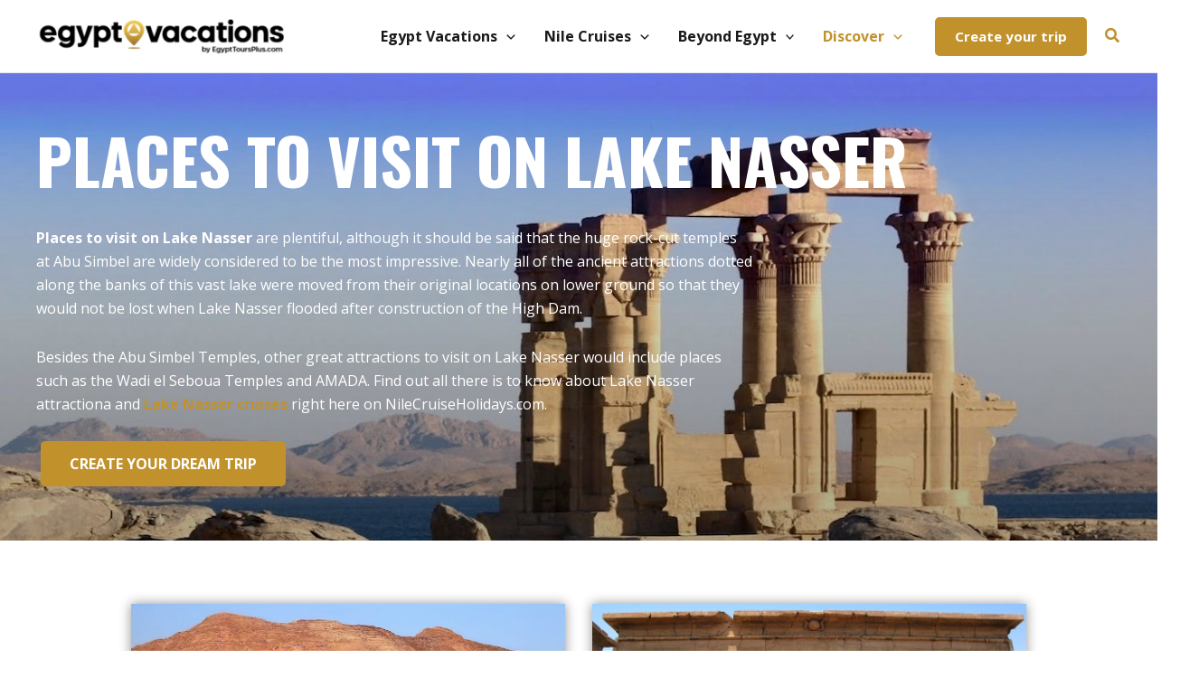

--- FILE ---
content_type: text/css; charset=UTF-8
request_url: https://egyptvacations.com/wp-content/plugins/egypt-tours-details-shortcode/assets/css/styles.css?ver=1.0.3
body_size: -427
content:
.egypt-tour-details-table {
    padding: 0;
    margin: 0;
    border: collapse;
    border: 1px solid #f8f8f8;
}
.egypt-tour-details-table tr td {
     padding: 12px !important;
     vertical-align: middle !important;
     text-align: left !important;
     border: 0;
     border: none !important;
}
.egypt-tour-details-table tr.alt td {
    background-color: #f8f8f8;
}
.egypt-tour-details-table .content-details {
    width: 67% !important;
    color: black !important;
}

.tour-label {
    font-weight: bold;
    display: flex;
    align-items: center;
    gap: 10px;
    text-transform: uppercase;
    color: black !important;
}

--- FILE ---
content_type: text/css; charset=UTF-8
request_url: https://egyptvacations.com/wp-content/plugins/egypt-vacations-core/assets/css/styles.css?ver=1.0.1
body_size: 47
content:
/**
 * Alert boxes Start
 **/
 .gotr-alert {
    display: flex;
    align-items: center;
    gap: 10px;
    font-size: 18px;
    line-height: 1.45;
    overflow: hidden;
    margin-top: 1em;
    margin-bottom: 1em;	
    border: 1px solid rgba(0,0,0,.2);
    border-radius: 0.4rem;
    text-align: left;
}
.gotr-alert > .alert-icon {
    width: 50px;
    padding: .5em;
}
.gotr-alert > .alert-content {
    flex: 1;
    padding: .5em;
}
.gotr-alert p {
    margin: 0 !important;
}

 
.gotr-alert a {
     text-decoration: underline;
     font-weight: bold;
     color: inherit !important;
}
 
.gotr-alert a:hover {
     opacity: .75;
}
 
.yellow-box {
    color: rgba(0,0,0,.85);   
   background-image: none;
   background-color: #fff6cc;
   border-color: #ffcf00;
}

.gotr-alert.yellow-box > .alert-icon svg {
    fill: #ffcf00;
}
 
.green-box {    
   color: rgba(0,0,0,.85);
    background-color: #d5f9e5;
    background-image: none;
    border-color: #0be881;
}

.gotr-alert.green-box > .alert-icon svg {
    fill: #0be881;
}
 
.red-box {	
    color: rgba(0,0,0,.85);  
    background-image: none;
    background-color: #f8d0d9;
    border-color: #ff4d4f;
}

.gotr-alert.red-box > .alert-icon svg {
    fill: #ff4d4f;
}
 
.blue-box {
    color: rgba(0,0,0,.85);  
    background-image: none; 
    background-color: #cfe7fd;
    border-color: #1890ff;
}

.gotr-alert.blue-box > .alert-icon svg {
    fill: #1890ff;
}
 
.default-box {
   color: rgba(255,255,255,.8);
   background-color: #191c20;
   background-image: none;
   border-color: rgba(255,255,255,.1);
}

 /** Alert Boxes End **/

--- FILE ---
content_type: text/css; charset=UTF-8
request_url: https://egyptvacations.com/wp-content/themes/egypt-vacations/style.css?ver=1.0.7
body_size: 2824
content:
/**
Theme Name: Egypt Vacations
Author: Geek on the Road
Author URI: https://geekontheroad.com
Description: Child theme for Astra. Made for Egypt Vacations.
Version: 1.0.1
License: GNU General Public License v2 or later
License URI: http://www.gnu.org/licenses/gpl-2.0.html
Text Domain: egypt-vacations
Template: astra
*/


/**
 * Global CSS in this file
 * **/


/**
 * 404 Page
 * **/
.ast-404-search .widget_search {
	margin: 0 auto !important; /*align search box to the center*/
}


/**
 * Search page
 * **/
.woocommerce-products-header__title.page-title {
	font-size: 30px !important;
}


/**
 * Buttons
 * **/
a.button {
	font-weight: bold !important;
	display: inline-block;
	margin-bottom: 10px;
	margin-right: 5px;
	margin-left: 5px;
}
a.button:hover {
	background-color: #C99F44 !important;
	border-color: #C99F44 !important;	
}


/**
 * Seperator
 * **/
.evtour_separator_center {
	border-top-style: solid;
    border-top-width: 3px;
    width: 12%;
    border-color: var(--ast-global-color-0);
    margin: 25px auto !important;
}

.evtour_separator_left {
	border-top-style: solid;
    border-top-width: 3px;
    width: 12%;
    border-color: var(--ast-global-color-0);
    margin-top: 25px !important;
	margin-bottom: 25px !important;
}



/**
 * Woocommerce loop
 * **/
.evtour-loop-product-wrap {
	min-height: 300px;
  background-repeat: no-repeat;
  background-size: cover;
  background-position: center;
	display: flex;
  flex-direction: row;
  align-items: flex-end;
	position: relative;
	cursor: pointer;
	/*-webkit-box-shadow: 0px 0px 5px 1px rgba(204,204,204,1);
	-moz-box-shadow: 0px 0px 5px 1px rgba(204,204,204,1);
	box-shadow: 0px 0px 5px 1px rgba(204,204,204,1);*/
}

.evtour-loop-product-wrap:hover::before {
	content: "";
	position: absolute;
	width: 100%;
	height: 100%;
	background-color: black;
	opacity: 0.2;
	z-index:-1;
}


.evtour-loop-product-wrap:hover {
	box-shadow: 0 -4px 0 #c1922c;
	z-index: 1;
}

.woocommerce-loop-product__title {
	color: white !important;
	text-align: left !important;
}

.evtour-loop-product-content {
	padding: 10px;
	width: 100%;
}

.evtours-loop-price {
	margin-bottom: 0 !important;
	color: #c1922c;
	font-weight: bold;
}
.evtour-loop-link {
	display: block;
	border: 2px solid #c1922c;
	color: #c1922c;	
	text-align: center;
	padding: .3em;
	margin-top: 5px;
	text-transform: uppercase; 
	font-weight: bold;
	border-radius: 4px;
	background-color: transparent;
	color: #c1922c;	
	-webkit-transition: all 0.2s ease;
  	transition: all 0.2s ease;	
}

.evtour-loop-link:hover { 
	border: 2px solid #c1922c;
	color: white;
	background-color: #c1922c;
}







/**
 * Woocommerce products grid styling
 * ***/
.woocommerce ul.products.columns-4:not(.elementor-grid), .woocommerce-page ul.products.columns-4:not(.elementor-grid) {
    grid-template-columns: repeat(4,1fr);
}

.woocommerce ul.products.columns-3:not(.elementor-grid), .woocommerce-page ul.products.columns-3:not(.elementor-grid) {
    grid-template-columns: repeat(3,1fr);
}

.woocommerce ul.products.columns-2:not(.elementor-grid), .woocommerce-page ul.products.columns-2:not(.elementor-grid) {
    grid-template-columns: repeat(2,1fr);
}

@media only screen and (max-width: 1100px) and (min-width: 632px)  {
	.ast-container .woocommerce ul.products:not(.elementor-grid), .woocommerce-page ul.products:not(.elementor-grid), .woocommerce.tablet-columns-3 ul.products:not(.elementor-grid) {
		grid-template-columns: repeat(2, minmax(0, 1fr));
	}
}

@media only screen and (max-width: 632px) {
	.ast-container .woocommerce ul.products:not(.elementor-grid), .woocommerce-page ul.products:not(.elementor-grid), .woocommerce.mobile-columns-2 ul.products:not(.elementor-grid), .woocommerce-page.mobile-columns-2 ul.products:not(.elementor-grid) {
		grid-template-columns: repeat(2, minmax(0, 1fr));
	}
	.evtours-loop-price {
		font-size: 80%;
	}
}





.woocommerce ul.products, .woocommerce-page ul.products {
    display: grid;
    column-gap: 20px;
}

.woocommerce .products ul, .woocommerce ul.products {
    margin: 0 0 1em;
    padding: 0;
    list-style: none outside;
    clear: both;
}

.woocommerce ul.products li.product .woocommerce-loop-product__title, .woocommerce-page ul.products li.product .woocommerce-loop-product__title {
    margin-bottom: 0.5em;
    padding: 0;
    font-size: 1em;
}

.woocommerce ul.products li.product, .woocommerce-page ul.products li.product {
    text-align: left;
    margin-bottom: 20px;
}

.products .ast-grid-common-col, .products li.product {
	padding-left: 0 !important;
	padding-right: 0 !important;
	padding-top: 0; !important;
	padding-bottom: 20px !important;
	margin: 0 !important;
}



/**
 * Astra Megamenu
 * **/
.ast-desktop .ast-mega-menu-enabled .astra-megamenu-li .astra-megamenu {
	flex-wrap: wrap;
	row-gap: 20px;
}

.ast-desktop .ast-mega-menu-enabled .astra-megamenu-li .astra-megamenu.sub-menu>.menu-item {
	width: 33%;
	flex: auto !important;
}

.ast-desktop .ast-mega-menu-enabled .astra-megamenu-li:hover .astra-megamenu>.menu-item {
	padding-left: 0 !important;
	padding-right: 0 !important;
}

.main-header-menu .sub-menu .menu-link {
   padding: 0.4em 1em !important;
}

.main-header-menu li:not(.astra-megamenu-li) > .sub-menu {	
	width: 250px !important;
}

/*no border for submenu*/
.astra-megamenu {
	border-top: 2px solid #c1922c !important;
	border-left: 0 !important;
	border-right: 0 !important;
	border-bottom: 0 !important;
}

.ast-desktop .ast-mega-menu-enabled .astra-megamenu-li .sub-menu .menu-link, .ast-desktop .ast-mega-menu-enabled.submenu-with-border .astra-megamenu-li .sub-menu .menu-link {
	display: flex;
	align-items: center;
	padding: 0.2em 1em;
}

.ev-submenu {
	font-weight: 400 !important;
}

.ev-submenu:hover { 
	background-color: #fbfbfb;
}
.ev-submenu a:hover {
	color: #c1922c !important;
}






/**
 * Trip Planner
 * **/


.icon-container {
  animation: up-and-down 2s ease-in-out infinite;
}


@keyframes up-and-down {
	0% {
		transform: translate(0,-20px);
		opacity: 0;
	}
	50% {
		opacity: 1;
	}
	100% {
		transform: translate(0,20px);
		opacity: 0;
	}
}





/**
 * CSS classes for the alignment of captions
 * Can be applied to image element of spectra with caption turned on
 * **/

@media only screen and (min-width: 1100px) {
	.ev-image-caption-left {
	  position: relative;
	}

	.ev-image-caption-left .wp-block-uagb-image__figure {
	  position: relative;
	  display: inline-block;
	}

	.ev-image-caption-left .uagb-image-caption {
	  position: absolute;
	  bottom: 0;
	  left: -140px;
	  width: 130px;	  
	  text-align: right !important;
	}


	.ev-image-caption-right {
	  position: relative;
	}

	.ev-image-caption-right .wp-block-uagb-image__figure {
	  position: relative;
	  display: inline-block;
	}

	.ev-image-caption-right .uagb-image-caption {
	  position: absolute;
	  bottom: 0;
	  right: -140px;  
	  width: 130px;	  
	  text-align: left !important;
	}
	
	.ev-image-caption-left img, .ev-image-caption-right img {
		max-width: 850px !important;
	}
}

@media only screen and (min-width: 1100px) and (max-width: 1250px) {
	.ev-image-caption-left img, .ev-image-caption-right img {
		max-width: 850px !important;
	}
}
@media only screen and (min-width: 1251px) {
	.ev-image-caption-left img, .ev-image-caption-right img {
		max-width: 990px !important;
	}
}

.ev-image-caption-left, .ev-image-caption-right {
	font-size: 13px !important;
}



/**
 * Fix problem at bottom of tourpage
 * Related to swatches plugin
 * **/
.pswp__ui--hidden {
	display: none !important;
}





/*link on trip planner*/
.tour-planner-hero-link, .tour-planner-hero-link:hover { 
	color: white !important;
}

html {
  scroll-behavior: smooth;
}


p:empty {
	display: none !important;
}

/*Site footer*/
.widget {
	margin: 0 !important;
}
.footer-widget-4 {padding-left:10px; padding-right:10px;}

#menu-quick-links li a {
	color: #1A1A1A !important;
}

#menu-quick-links li a:hover {
	text-decoration: underline;
}

#menu-vacations-footer a {
    color: #1A1A1A !important;
}

#menu-vacations-footer a:hover {
	text-decoration: underline;
}
#menu-vacations-footer li a {
    color: #1A1A1A !important;
}

#menu-quick-links-footer-it li a {
	color: #1A1A1A !important;
}

#menu-quick-links-footer-it li a:hover {
	text-decoration: underline;
}

#menu-quick-links-footer-it li a {
	color: #1A1A1A !important;
}

#menu-quick-links-footer-it li a:hover {
	text-decoration: underline;
}

/*#menu-vacations-footer li a:hover {
	text-decoration: underline;
}
.menu-vacations-footer-container a {color: #1A1A1A !important;}
.menu-vacations-footer-container a:hover {text-decoration: underline;}

.menu-quick-links-footer-it-container a {color: #1A1A1A !important;}
.menu-quick-links-footer-it-container a:hover {text-decoration: underline;}

#menu-quick-links-footer-it a {color: #1A1A1A !important;}
#menu-quick-links-footer-it a:hover {text-decoration: underline;}

#menu-quick-links-footer-it li a {color: #1A1A1A !important;}
#menu-quick-links-footer-it li a:hover {text-decoration: underline;}

#block-53 {color: #1A1A1A !important;}
#block-53 {text-decoration: underline;}

.nav-footer-it {color: #1A1A1A !important;}
.nav-footer-it {text-decoration: underline;}

#nav_menu-4 a {color: #1A1A1A !important;}
#nav_menu-4 a:hover {text-decoration: underline;}


#nav_menu-4 {color: #1A1A1A !important;}
#nav_menu-4 {text-decoration: underline;}
*/
@media screen and (max-width: 1100px) {
/*hide menu icons on smaller screens*/
.ev-submenu .menu-link .astra-mm-icon-label {
	display: none !important;
}
	
	/*add indentation to the submenus on smaller screens*/
	.main-header-menu .sub-menu .menu-item.focus>.sub-menu, .main-header-menu .sub-menu .menu-item:hover>.sub-menu, .ast-builder-menu-mobile .main-navigation .main-header-menu, .ast-builder-menu-mobile .main-navigation .main-header-menu .sub-menu {
		margin-left: 20px !important;
	}
	
}




/**
 * Helpers
 * **/
.gf_margin_top {
	margin-top: 30px !important;
}


.accom_plan h4  {
	color: white;
}

.tour_prices p {
	margin-bottom: 0 !important;
}



/**
 * Move the icon of block buttons
 * **/
.cta-move-icon a {
	position: relative;
	/*padding-right: 50px !important;*/
}

.cta-move-icon a .uagb-button__icon {
	/*position: absolute;*/
	margin-left: 10px !important;
	transition: all 0.2s ease;
}

.cta-move-icon a:hover .uagb-button__icon {
	/*position: absolute;*/
	margin-left: 20px !important;
	transition: all 0.2s ease;
}

/**
 * Enlarge design your trip banner 
 * **/
/**.enlarge-on-hover {
	transition: all 0.5s ease;
}
.enlarge-on-hover:hover {
	transform: scale(1.1); 
}**/



.evtours-sticky-header {
	display: none;
	transition: all 0.2s ease;
}
.sticky-header {
  position: fixed !important;
	display: block !important;
  bottom: 0;
  left: 0;
  right: 0;
  z-index: 999;	
}

#evtour_sticky_footer_wrapper > div {
	position: relative;
}

.evtours_divider {
	height: 3px;
	background-color: #c1922c;
	width: 150px;
	margin-bottom: 1em;
	margin-top: 1em;
}


/*add dropdown shadow for faq*/
.ev-faq .wp-block-uagb-faq-child {
	-webkit-box-shadow: 0px 0px 5px 0px rgba(204,204,204,1);
-moz-box-shadow: 0px 0px 5px 0px rgba(204,204,204,1);
box-shadow: 0px 0px 5px 0px rgba(204,204,204,1);
}



/**
 * Partly transparent sections in the block builder
 * **/

.ev-partly-transparent-section {
	position: relative;
}

.ev-partly-transparent-section:before {
  content: "";
  position: absolute;
  top: 0;
  left: 0;
  width: 50%;
  height: 100%;
  background: rgba(255, 255, 255, 0.5); /* Set the transparency level */
}

.ev-partly-transparent-section:after {
  content: "";
  position: absolute;
  bottom: 0;
  left: 50%;
  width: 50%;
  height: 100px;
  background: rgba(255, 255, 255, 0.5); /* Set the transparency level */
}

@media screen and (max-width: 976px) {
	.ev-partly-transparent-section:before { 
		width: 100% !important;
	}
	
	.ev-partly-transparent-section:after {  
		display: none !important;
	}
}

@media screen and (max-width: 1200px) {
	.ev-partly-transparent-section {
		padding-left: 20px !important;
	}
}





/*fix alignment of list on the trip planner hero*/
@media screen and (max-width: 990px) {
.ev-trip-list .uagb-icon-list__wrap {
	align-items: center !important;
}
}



/**
 * Post grids
 * **/
.ev-post-grid article .uagb-post__cta {
	width: 100% !important;
}

.ev-post-grid article .uagb-post__cta a {
	width: 100%;	
}

.ev-post-grid article .uagb-post__cta a:hover {
	background-color: #c1922c !important; 
	color: white !important;
}





--- FILE ---
content_type: text/css; charset=UTF-8
request_url: https://egyptvacations.com/wp-content/themes/egypt-vacations/assets/css/custom-gravity-forms.css?ver=1.0.7
body_size: 2615
content:
/****
 * 
 * This file holds all the CSS for the GF specific pages
 * 
 * ***/


/*hide required text*/
.gform_required_legend {
	display: none !important;
}

/*Labels*/
.gfield_label {
	font-size: 1.2rem !important;
}
.gf_smaller_label .gfield_label {
	font-size: 90% !important;
	
}


/** The heading being used as a field label **/
.gotr_heading {
	border-bottom: 0 !important;
	margin-bottom: 0 !important;
}
.gotr_heading .gsection_title {
	font-family: 'Open Sans',sans-serif !important;
	margin-bottom: 0 !important;
	font-size: 1.4rem !important;
	color: #334155 !important;
}


/*normal sections*/
.gsection .gsection_title {
	margin-bottom: 0 !important;
}


::placeholder,
::-webkit-input-placeholder,
::-ms-input-placeholder {
	font-style: italic;
}


/** field styling **/
.gotr_custom_styling input[type=text], .gotr_custom_styling input[type=tel], .gotr_custom_styling input[type=email], .gotr_custom_styling select, .gotr_custom_styling textarea {
	background-color: white !important;
  border-top: 1px solid #bec2d8 !important;
  border-left: 1px solid #bec2d8 !important;
  border-right: 1px solid #bec2d8 !important;
  border-bottom: 3px solid #bec2d8 !important;
  border-radius: 4px !important;
  -webkit-border-radius: 4px !important;
  color: #000 !important;
  font-weight: 700;
}

/*fix arrow for dropdown fields*/
.gotr_custom_styling select {
  -webkit-appearance: none;
  -moz-appearance: none;
  appearance: none;
  background-image: url("data:image/svg+xml;utf8,<svg fill='grey' height='24' viewBox='0 0 24 24' width='24' xmlns='http://www.w3.org/2000/svg'><path d='M7 10l5 5 5-5z'/><path d='M0 0h24v24H0z' fill='none'/></svg>") !important;	
  background-repeat: no-repeat !important;
  background-position-x: calc( 100% - 10px ) !important;
  background-position-y: 5px !important;
}

.gotr_custom_styling input[type=text], .gotr_custom_styling input[type=tel], .gotr_custom_styling input[type=email], .gotr_custom_styling select {
  height: 45px !important;
}

.gotr_custom_styling input[type=text]:hover, .gotr_custom_styling input[type=tel]:hover, .gotr_custom_styling input[type=email]:hover, .gotr_custom_styling select:hover, .gotr_custom_styling textarea:hover {
  background-color: #fff9ec;
	border-color: #c1922c !important;
}

.gotr_custom_styling input[type=text]:focus, .gotr_custom_styling input[type=tel]:focus, .gotr_custom_styling input[type=email]:focus, .gotr_custom_styling select:focus, .gotr_custom_styling textarea:focus {
  border-color: #c1922c !important;
  background-color: #fff9ec;
  outline: none !important;
  -webkit-box-shadow: 0 0 5px #ccc;
  box-shadow: 0 0 5px #ccc;
}



@media only screen and (min-width: 768px) {
	.gf_trip_date input, .gf_trip_date .ui-datepicker-trigger {
		margin-top: 20px !important;
	}
	
}
.flexible_date {
	margin-top:-20px!important
}



/**
 * Normal Checkboxes
 * **/
.gf_check_box input[type="checkbox"]+label {
  display: block;
  margin: 0.2em;
  cursor: pointer;
  padding: 0.2em
}

.gf_check_box input[type="checkbox"]:checked, .gf_check_box input[type="checkbox"]:not(:checked) {
  position: absolute;
	left: -9999px;
	top: inherit !important;
}

.gf_check_box input[type="checkbox"]+label:before {
  content: "\2714";
  border: 2px solid #ccc;
  border-radius: 0.2em;
  display: inline-block;
  width: 18px;
  height: 18px;
  margin-right: 0.5em;
  vertical-align: middle;
  color: transparent;
  -webkit-transition: all 0.2s ease;
  transition: all 0.2s ease;
  line-height: 15px;
  background-color: #fff;
  text-align: center
}

.gf_check_box input[type="checkbox"]+label:active:before {
  transform: scale(0)
}

.gf_check_box input[type="checkbox"]:checked+label:before {
  background-color: #c1922c;
  border-color: #c1922c;
  color: #fff
}





/**
 * Radio buttons
 * **/
.gotr_type_choice [type="radio"]:checked, .gotr_type_choice [type="radio"]:not(:checked), .gotr_type_choice [type="checkbox"]:checked, .gotr_type_choice [type="checkbox"]:not(:checked) {
	position: absolute;
	left: -9999px;
	top: inherit !important;
}

.gotr_type_choice [type="radio"]:not(:checked) +label:before, .gotr_type_choice [type="checkbox"]:not(:checked) +label:before {
	content: "";
	width: 20px;
	height: 20px;
	border-radius: 50%;
	background-color: white;
	border: 1px solid #ccc;
	position: absolute;
	left: 12px;
}

.gotr_type_choice [type="radio"]:checked+label:before, .gotr_type_choice [type="radio"]:not(:checked):hover +label:before, .gotr_type_choice [type="checkbox"]:checked+label:before, .gotr_type_choice [type="checkbox"]:not(:checked):hover +label:before {
	content: "";
	width: 20px;
	height: 20px;
	border-radius: 50%;
	background-color: white;
	border: 1px solid #c1922c;
	position: absolute;
	left: 12px;
}

.gotr_type_choice [type="radio"]:checked +label:after, .gotr_type_choice [type="checkbox"]:checked +label:after  {
	content: "L";
	width: 18px;
	height: 18px;
	border-radius: 50%;	
	color: #c1922c;
	position: absolute;
	left: 14px;
  top: 6px;
  font-size: 1.1em;
  transform: rotateY(135deg) rotate(329deg);
}

.gotr_type_choice [type="radio"] + label, .gotr_type_choice [type="checkbox"] + label {
font-family: Open Sans,Arial,sans-serif;
	position: relative;
}

.gotr_type_choice [type="radio"]:not(:checked) + label, .gotr_type_choice [type="radio"]:checked + label, .gotr_type_choice [type="checkbox"]:not(:checked) + label, .gotr_type_choice [type="checkbox"]:checked + label {
	width: 100% !important;
	max-width: 100% !important;
	border: 1px solid #ccc;	
	border-radius: 5px;
	color: #1A1A1A;
	transition: all 0.3s ease 0s;
	margin-top: 15px !important;
	font-size: 1.1em;
	padding: .5em .5em .5em 35px !important;
	text-align: center;
	cursor: pointer;
}

.gotr_type_choice [type="radio"]:not(:checked) + label, .gotr_type_choice [type="checkbox"]:not(:checked) + label {
	-webkit-box-shadow: 0px 2px 2px 0px rgb(229 224 224);
  -moz-box-shadow: 0px 2px 2px 0px rgb(229 224 224);
  box-shadow: 0px 2px 2px 0px rgb(229 224 224);
}

.gotr_type_choice [type="radio"]:not(:checked):hover + label, .gotr_type_choice [type="radio"]:checked + label, .gotr_type_choice [type="checkbox"]:not(:checked):hover + label, .gotr_type_choice [type="checkbox"]:checked + label {
	width: 100% !important;
	max-width: 100% !important;
	border: 1px solid #c1922c;
	color: #c1922c;
	transition: all 0.3s ease 0s;
	-webkit-box-shadow: 0px 2px 2px 0px rgba(193,146,44,.7);
-moz-box-shadow: 0px 2px 2px 0px rgba(193,146,44,.7);
box-shadow: 0px 2px 2px 0px rgba(193,146,44,.7);
}

.gotr_type_choice [type="radio"]:checked + label, .gotr_type_choice [type="checkbox"]:checked + label  {
	background-color: #fff9ec;
	font-weight: bold;	
}

.gotr_type_choice div {
	text-align: center;
}	




/**
 * Image choices
 * **/
.gf_imagechoice [type="checkbox"]:checked,
.gf_imagechoice [type="checkbox"]:not(:checked) {
  position: absolute;
	left: -9999px;
	top: inherit !important;
}

.gf_imagechoice [type="checkbox"]:not(:checked)+label {
   position: relative;
   width: 100%!important;
   max-width: 100%!important;
   border-radius: 5px;
  -webkit-border-radius;color: #000;
  transition: all 0.3s ease 0s;
  font-size: 22px;
  padding: 1px!important;
  -webkit-box-shadow: 0px 2px 2px 0px rgb(229 224 224);
  -moz-box-shadow: 0px 2px 2px 0px rgb(229 224 224);
  box-shadow: 0px 2px 2px 0px rgb(229 224 224);
  border: 1px solid #ccc;
  margin-bottom: 25px!important;
  margin-left: 0!important;
		cursor: pointer !important;
}

.gf_imagechoice [type="checkbox"]:not(:checked):hover+label {
width: 100%!important;
max-width: 100%!important;
border-radius: 5px;
-webkit-border-radius;color: #000;
transition: all 0.3s ease 0s;
font-size: 22px;
padding: 1px!important;
-webkit-box-shadow: 0px 2px 2px 0px rgba(193,146,44,.7);
-moz-box-shadow: 0px 2px 2px 0px rgba(193,146,44,.7);
box-shadow: 0px 2px 2px 0px rgba(193,146,44,.7);
border: 1px solid #c1922c;
margin-bottom: 25px!important;
margin-left: 0!important;
	cursor: pointer;

}

.gf_imagechoice [type="checkbox"]:checked + label {
	position: relative;
 width: 100%!important;
 max-width: 100%!important;
 border-radius: 5px;
 -webkit-border-radius;color: #000;
 transition: all 0.3s ease 0s;
 font-size: 22px;
 padding: 1px!important;
 -webkit-box-shadow: 0px 2px 2px 0px rgba(193,146,44,.7);
-moz-box-shadow: 0px 2px 2px 0px rgba(193,146,44,.7);
box-shadow: 0px 2px 2px 0px rgba(193,146,44,.7);
 margin-bottom: 25px!important;
 border: 1px solid #c1922c;
 margin-left: 0!important;
 font-weight: 400!important;
background-color: #fff9ec;
	color: #c1922c !important;
}

.gf_imagechoice [type="checkbox"]:checked+label:before {
  content: "";
  background: #c1922c;
  position: absolute;
  width: 100px;
  height: 100px;
  left: calc(50% - 50px);
  top: calc(50% - 50px);
  border-radius: 50%;
-webkit-box-shadow: 0px 4px 10px -4px rgba(0,0,0,1);
-moz-box-shadow: 0px 4px 10px -4px rgba(0,0,0,1);
box-shadow: 0px 4px 10px -4px rgba(0,0,0,1);

}

.gf_imagechoice [type="checkbox"]:checked+label:after {
  content: "";
  background: url(https://egyptandjordantours.com/wp-content/uploads/2022/03/tick.png);
  position: absolute;
  width: 60px;
  height: 60px;
  background-size: 60px 60px;
  background-position: center;
  z-index: 99999;
  left: 50%;
  top: 50%;
  transform: translate(-50%,-50%)
}

/**fix image width in gravity choices**/
.gf_imagechoice [type="checkbox"]+label img {
	width: 100% !important;
}

.experience_title {
   font-size: 1.4rem;
   margin-top: 0!important;
   margin-bottom: 10px!important;
   font-weight: bold
}

.experience_title,.experience_description {
   margin: 0.85em 10px;
}

.experience_description {
	margin-bottom: 0.3em !important;
	font-size: 14px !important;
}



/*tour button*/
#gform_submit_button_3 {
	width: 100%;
	font-weight: bold !important;
}


/**
 * Trip planner Form footer
 * **/

.gform_next_button, .gform_button {
	background-color: #c1922c !important;
	color: white;
	text-transform: uppercase;
	padding-right: 50px !important;
	border: 2px solid #c1922c !important;
	border-radius: 5px !important;
	float: right;
}

.gform_next_button:hover, .gform_button:hover { 
	background-color: #fff !important;
	border: 2px solid #c1922c !important;
	font-weight: bold;
	color: #c1922c;
}

.gform_previous_button {
	background-color: white;
}


.gform_next_button:after,
.gform_button:after { 
	content: '\f061';
	font-family: "Font Awesome 5 Free";
	position: absolute;
	font-weight: 900;
	font-size: 16px;
	margin-left: 10px;
	transition: all 0.2s ease;
}


.gform_next_button:hover:after,
.gform_button:hover:after { 
	content: '\f061';
	font-family: "Font Awesome 5 Free";
	position: absolute;
	font-weight: 900;
	font-size: 16px;
	margin-left: 20px;
	transition: all 0.2s ease;
}


@media only screen and (max-width: 768px) {
	
	.gotr_page_footer {  
		width: 100%;
		text-align: center;
	}
	
	/*.gotr_page_footer button {
		width: 48%;
	}
	
	.gotr_page_footer .gform_next_button, .gotr_page_footer .gform_button {
		float: right;
	}*/
	
}


/**
 * Progress steps
 * **/
#gf_page_steps_1 {
	text-align: center;
	border-bottom: 0;
	margin-bottom: 2em;
}
#gf_page_steps_1 .gf_step_number {
	border-color: #dbdbda !important;
	color: #1A1A1A !important;
	font-weight: bold;
	vertical-align: middle;
	line-height: 2.5;
	background-color: #ebebeb;
}
#gf_page_steps_1 .gf_step_active .gf_step_number {
	background: #c1922c !important;
	color: white !important;
	border-color: #c1922c !important;

}

#gf_page_steps_1 .gf_step_completed .gf_step_number:before {
	background: #c1922c !important;
	color: white !important;
	border-color: #c1922c !important;
}


#gf_page_steps_1 .gf_step {
    display: inline-flex;
    margin: 8px 32px 8px 0;
    flex-direction: column;
    justify-content: center;
    align-items: center;
	  width: 100px;
    margin-right: 0;
	  position: relative;
	 
}

#gf_page_steps_1 .gf_step:not(.gf_step_last):after {
	content: "";
	position: absolute;
	width: 70px;
	height: 4px;
	background-color: #dbdbda;
	right: -35px;
  top: 20px;
	z-index: -1;
}

#gf_page_steps_1 .gf_step_completed:not(.gf_step_last):after { 
	background-color: #c1922c;
}

#gf_page_steps_1 .gf_step_label {
	padding-left: 0 !important;
	margin-top: .3em;
}

#gf_page_steps_1 .gf_step_label {
	padding-left: 0 !important;
	margin-top: .3em;
	color: #1A1A1A;
}

#gf_page_steps_1 .gf_step_active .gf_step_label {	
	font-weight: bold !important;
	color: #c1922c;
}

#gf_page_steps_1 .gf_step_completed .gf_step_label {
	color: #c1922c !important;
}

#gf_page_steps_1 .gf_page_steps {	
	margin-bottom: 1.5em !important;
	text-align: center;
	border-bottom: none !important;
}

@media only screen and (min-width: 768px) {
	/*.gform_wrapper.gravity-theme .gf_page_steps {

		background-color: #fff9ec;
		padding: .5em;
		border: 1px solid #c1922c;
		
		border-radius: 5px;
		
}*/
}



/**
 * Trip planner Sidebar
 * **/
#gotrgf_form_overview_container_1 {
box-shadow: 0 1px 7px 0 rgb(0 0 0 / 30%);
margin-bottom: 20px;

}

#gotrgf_form_overview_container_1 .gotrgf_summary_title > h5 {
	position: relative;
	margin-left: 30px !important;
}

#gotrgf_form_overview_container_1 .gotrgf_summary_title > h5:before {
	content: "\f072";
	position: absolute;
	left: -30px;
	font-family: "Font Awesome 5 Free"; 
	font-weight: 900;
	color: #c1922c;
	font-size: 25px;
}

#gotrgf_form_overview_container_1 .gotrgf_nothing_selected {
	font-weight: 600;
	color: #c1922c;
}






--- FILE ---
content_type: text/css; charset=UTF-8
request_url: https://egyptvacations.com/wp-content/themes/egypt-vacations/assets/css/blog-styling.css?ver=1.0.7
body_size: 1086
content:
/****
 * 
 * This file holds all the CSS for the blog specific pages 
 * 
 * ***/

.ev-no-margin {
	margin: 0 !important;
	padding: 0 !important;
}


/*Start Category hero section*/
.evcat-hero-wrapper {
    background-repeat: no-repeat;
    margin-top: 0 !important;
	position: relative;
	background-position: 50% 50%;
	background-size: cover;
	background-attachment: fixed;
}

.evcat-hero-inner {
	max-width: 1200px;
	margin: 0 auto;
	padding-top: 50px;
	padding-bottom: 50px;
}

.evcat-hero-inner h1 {
	text-transform: uppercase;
}

.evcat-hero-inner h1, .evcat-hero-inner p {
	color: white;	
}

.evcat-hero-inner a {
	font-weight: bold;
}

@media screen and (min-width: 990px) {
	.evcat-hero-inner > p {
		width: 66%;
	}
}

.evcat-hero-3columns {
	display: flex;
	gap: 20px;
	margin-top: 50px;
	margin-bottom: 50px;
}
.evcat-hero-3columns > div {
	flex: 1;
	background-color: rgba(255, 255, 255, .8);
	text-align: center;
	padding: 30px;
	
}

.evcat-hero-3columns > div p {
	color: #1a1a1a !important;
	margin-bottom: 0 !important;
	margin-top: 10px;
}
.evcat-hero-3columns > div h3 { 
	color: #c1922c;
	
}

@media screen and (max-width: 770px) {	
	.evcat-hero-3columns {
		flex-direction: column;
	}
}

@media screen and (max-width: 1200px) {
	.evcat-hero-inner {
		padding-left: 50px;
		padding-right: 50px;
	}
}

@media screen and (max-width: 632px) {
	.evcat-hero-inner {
		padding-left: 30px;
		padding-right: 30px;
	}
}




/**
 * Start Single Blog Hero
 * **/

#primary.content-area.primary {
	margin-top: 0 !important;
	padding-top: 0 !important;
}

#evblog-hero-section {
	
}
#evblog-hero-section .evblog-hero-wrapper {	
	max-width: 990px;
	margin: 0 auto;	
}

#evblog-hero-section .evblog-hero-wrapper .evblog-hero-title {
	text-align: left;
}

#evblog-hero-section .evblog-hero-wrapper .evblog-hero-title p {
	margin-top: 50px;
	margin-bottom: 0 !important;
	font-weight: bold;
	font-size: 20px;
}

#evblog-hero-section .evblog-hero-wrapper .evblog-hero-title a.button {
	margin-top: 50px;
	margin-bottom: 50px;
}

#evblog-hero-section .evblog-hero-wrapper .evblog-hero-title h1 {
	line-height: 1.1;
	text-transform: uppercase;
	text-align: left;
}

@media only screen and (max-width: 990px) { 
	#evblog-hero-section .evblog-hero-wrapper { 
		display: block;
		width: 100%;
		padding: 30px;
	}
	#evblog-hero-section .evblog-hero-wrapper .evblog-hero-title { 
		width: 100%;
		
	}
	#evblog-hero-section .evblog-hero-wrapper .evblog-hero-image {
		
		margin-top: 40px;
	}
	
	/*Astra for some reason adds padding left to 0 on blog pages*/
	.ast-separate-container .entry-content .wp-block-uagb-container {
		padding-left: 30px !important;
	}
}

@media only screen and (min-width: 1100px) { 
	/*article.post p, article.post h1, article.post h2 {
		max-width: 750px !important;
		margin: 0 auto !important;
		display: block;
	}*/
	
	#evblog-hero-section .evblog-hero-wrapper .evblog-hero-title { 
		max-width: 750px;
		margin: 50px auto;
	}
}


/**
 * Related Posts
 * **/
.ast-related-posts-title {
	text-align: center !important;
	text-transform: uppercase;
	font-size: 3.125rem !important;
    font-weight: 700;
    font-family: 'Oswald',sans-serif;
    line-height: 1.25em;
}

.ast-related-post-title {
	font-size: 1.625rem !important;
	text-transform: uppercase !important;
	font-weight: bold;
}

@media only screen and (max-width: 1100px) { 
	.ast-related-posts-title {  
		font-size: 40px !important;
	}
}

@media only screen and (max-width: 632px) { 
	.ast-related-posts-title {  
		font-size: 30px !important;
	}
}

.ast-related-post-content div.entry-content {
	padding-top: 0;
	padding-left: 20px;
	padding-right: 20px;
	padding-bottom: 40px;
}

.ast-related-post-content .related-entry-header {
	padding-left: 20px;
	padding-right: 20px;
}






/**
 * Text blocks
 * **/
.evcat-text-wrapper {
	padding-top: 70px;
}
.evcat-text-wrapper h2 {
	text-align: center;
	text-transform: uppercase;
}
.evcat-text-wrapper img {	
	display: block;
	margin: 1em;
}

.evcat-text-wrapper h3 {
	margin-bottom: 15px;
}

.evcat_two_column_text {
	display: flex;
	gap: 60px;
	max-width: 990px;
	margin: 20px auto;
}

.evtour_repeater_content {
	max-width: 990px;
	margin: 20px auto;
}

.evcat_two_column_text>div {
	flex: 1;
}

.evcat-image-caption {
	display: flex;
	justify-content: center;
}

@media only screen and (max-width: 990px) { 
	.evcat-text-wrapper h2 { 
		max-width: 85%;
		margin: 0 auto;
	}
	.evcat-image-caption {  
		flex-direction: column-reverse;
	}
	.evcat-image-caption p { 
		text-align: center;	
		padding-left: 20px;
		padding-right: 20px;
	}
	.evcat_two_column_text { 
		flex-direction: column;
		gap: 0 !important;
		max-width: 85%;
		padding-left: 20px;
		padding-right: 20px;
	}
	.evtour_repeater_content {
		max-width: 85%;
		padding-left: 20px;
		padding-right: 20px;
	}
}

@media only screen and (min-width: 990px) { 	
	.evcat-image-caption p {
		width: 10%;	
		padding-top: 50px;
	}
}

@media only screen and (min-width: 990px) { 
	.evcat-text-wrapper h2:not(.woocommerce-loop-product__title) {
		max-width: 66%;
		margin: 0 auto;
	}	
}




/***
 * Post Loop
 * **/
.ast-row {
	display: grid !important;
	grid-template-columns: repeat(2, 1fr); 
    gap: 30px;
	max-width: 990px;
	margin: 0 auto !important;
}

@media only screen and (max-width: 768px) { 	 
	.ast-row {  
		grid-template-columns: 1fr;		
	}
	
}

@media only screen and (max-width: 990px) { 
	.ast-row {  
		padding: 30px;	
	}
}

/*.ast-row > article {
	grid-template-columns: repeat(4,1fr);
	display: grid;
}*/


#content .ast-row {
	padding-top: 70px;
	/*padding-bottom: 70px;*/
}

#content .ast-row article, .ast-related-posts-wrapper article {
	box-shadow: 0 0 12px 0 #00000070;
	padding: 0 !important;
	width: 100%;
	margin-bottom: 0 !important;
}

#content .ast-row article .blog-layout-1, #content .ast-row article .blog-layout-1 .entry-header {
	padding: 0 !important;
	margin-top: 0 !important;
}


#content .ast-row article .blog-layout-1 .post-content .entry-content {
	padding-left: 20px !important;
	padding-right: 20px !important;
	padding-bottom: 20px !important;
}

#content .ast-row article .blog-layout-1 .entry-header .entry-title {
	padding-left: 20px !important;
	padding-right: 20px !important;
}


#content .blog-layout-1 h2 {
	padding-left: 20px !important;
	padding-right: 20px !important;
}


#content .ast-row article .blog-layout-1 .entry-header .entry-title {
	padding-left: 20px !important;
	padding-right: 20px !important;
}


#content .ast-row article .blog-layout-1 .entry-header .entry-title {
	padding-left: 20px !important;
	padding-right: 20px !important;
}

#content .ast-row article .read-more, .ast-related-post-link {
	display: block;
    border: 2px solid #c1922c;
    color: #c1922c;
    text-align: center;
    padding: 0.5em;
    margin-top: 5px;
    text-transform: uppercase;
    font-weight: bold !important;
    border-radius: 4px;
    background-color: transparent;
    color: #c1922c;
    -webkit-transition: all 0.2s ease;
    transition: all 0.2s ease;
	width: 100%;
	text-decoration: none !important;
}

#content .ast-row article .read-more:hover, .ast-related-post-link:hover { 
	background-color: #c1922c;
	color: white;
	border-color: #c1922c;
	outline: none !important;
}

--- FILE ---
content_type: application/javascript; charset=UTF-8
request_url: https://egyptvacations.com/wp-content/plugins/sup-gf-referral-tracking/assets/js/front-end.js?ver=1.1.0
body_size: 370
content:
(function(){
	const getSource = () => {
		let referrer = Cookies.get('sup-ref-tracking-referrer');
		const clid = Cookies.get('sup-ref-tracking-clid');
		let source = '';
		if (!referrer) {
			source = 'Direct';
			referrer = 'Direct';
		} else {
			if (referrer.includes('google.com')) {
				source = 'Google';
			} else if (referrer.includes('facebook.com')) {
				source = 'Facebook';
			} else if (referrer.includes('linkedin.com')) {
				source = 'LinkedIn';
			} else if (referrer.includes('bing.com')) {
				source = 'Bing';
			}
			if (source) {
				if ('Facebook' === source) {
					const utm_id = Cookies.get('sup-ref-tracking-utm_id');
					const utm_source = Cookies.get('sup-ref-tracking-utm_source');
					const utm_medium = Cookies.get('sup-ref-tracking-utm_medium');
					const utm_campaign = Cookies.get('sup-ref-tracking-utm_campaign');
					const utm_term = Cookies.get('sup-ref-tracking-utm_term');
					const utm_content = Cookies.get('sup-ref-tracking-utm_content');
					if (utm_id || utm_source || utm_medium || utm_campaign || utm_term || utm_content) {
						source += ' Ads';
					} else {
						source += ' Organic';
					}
				} else {
					if (clid) {
						source += ' Ads';
					} else {
						source += ' Organic';
					}
				}
			}
			if (!source) {
				if (referrer.includes('https://x.com') || referrer.includes('https://twitter.com') || referrer.includes('https://t.co')) {
					source = 'X';
				} else if (referrer.includes('yahoo.com')) {
					source = 'Yahoo';
				}
			}
		}
		if (!source) {
			source = 'Unknown';
		}

		return source;
	}
	const storeCookies = () => {
		if (Cookies.get('sup-ref-tracking-source')) {
			return;
		}

		const source = getSource();
		Cookies.set('sup-ref-tracking-source', source, {expires: 7});

		const urlParams = new URLSearchParams(window.location.search);
		let referrer = (document.referrer) ? document.referrer : '';
		let clid = urlParams.get('gclid');
		if (null === clid) {
			clid = urlParams.get('gbraid');
		}
		if (null === clid) {
			clid = urlParams.get('campaignid');
		}
		if (clid) {
			referrer = 'https://www.google.com/';
		}
		if (null === clid) {
			clid = urlParams.get('fbclid');
			if (clid) {
				referrer = 'https://www.facebook.com/';
			}
		}
		if (null === clid) {
			clid = urlParams.get('li_fat_id');
			if (clid) {
				referrer = 'https://linkedin.com/';
			}
		}
		if (null === clid) {
			clid = urlParams.get('msclkid');
			if (clid) {
				referrer = 'https://www.bing.com/';
			}
		}
		if (null === clid && 'X' === source) {
			referrer = 'https://x.com/';
		}
		const utm_id = urlParams.get('utm_id');
		const utm_source = urlParams.get('utm_source');
		const utm_medium = urlParams.get('utm_medium');
		const utm_campaign = urlParams.get('utm_campaign');
		const utm_term = urlParams.get('utm_term');
		const utm_content = urlParams.get('utm_content');
		if (null !== clid) {
			Cookies.set('sup-ref-tracking-clid', clid, {expires: 7});
		}
		if (null !== referrer) {
			const cookiesReferrer = Cookies.get('sup-ref-tracking-referrer');
			if (!cookiesReferrer) {
				Cookies.set('sup-ref-tracking-referrer', referrer, {expires: 7});
			}
		}
		if (null !== utm_id) {
			Cookies.set('sup-ref-tracking-utm_id', utm_id, {expires: 7});
		}
		if (null !== utm_source) {
			Cookies.set('sup-ref-tracking-utm_source', utm_source, {expires: 7});
		}
		if (null !== utm_medium) {
			Cookies.set('sup-ref-tracking-utm_medium', utm_medium, {expires: 7});
		}
		if (null !== utm_campaign) {
			Cookies.set('sup-ref-tracking-utm_campaign', utm_campaign, {expires: 7});
		}
		if (null !== utm_term) {
			Cookies.set('sup-ref-tracking-utm_term', utm_term, {expires: 7});
		}
		if (null !== utm_content) {
			Cookies.set('sup-ref-tracking-utm_content', utm_content, {expires: 7});
		}
		if (document.location.search) {
			let refParams = document.location.search;
			if ('?' === refParams.charAt(0)) {
				refParams = refParams.substring(1);
			}
			Cookies.set('sup-ref-tracking-ref-params', refParams, {expires: 7});
		}
	}
	const setFields = () => {
		const fields = ['ref-params', 'referrer', 'utm_id', 'utm_source', 'utm_medium', 'utm_campaign', 'utm_term', 'utm_content'];
		for (field of fields) {
			if ('undefined' !== typeof Cookies.get('sup-ref-tracking-' + field) && document.querySelectorAll('.sup-ref-tracking-' + field + ' input[type="text"]').length) {
				if ( Cookies.get('sup-ref-tracking-' + field).length ) { 
					document.querySelectorAll('.sup-ref-tracking-' + field + ' input[type="text"]').forEach((input) => {
						input.value = Cookies.get('sup-ref-tracking-' + field);
					});
				}
			}
		}
		const source = getSource();
		document.querySelectorAll('.sup-ref-tracking-source input[type="text"]').forEach((input) => {
			input.value = source;
		});
	}

	jQuery(document).ready(function () {
		storeCookies();
	});
	document.addEventListener('gform/post_render', (event) => {
		setFields();
	});
	jQuery(document).on('gform_post_render', function() {
		setFields();
	});
})();


--- FILE ---
content_type: application/javascript; charset=UTF-8
request_url: https://egyptvacations.com/wp-content/themes/egypt-vacations/assets/js/egypt-vacations-global-scripts.js?ver=1.0.7
body_size: -457
content:
/*make the full product in the loop clickable */
jQuery(".evtour-loop-product-wrap").click(function() {
  window.location = jQuery(this).data("href");
  return false;
});